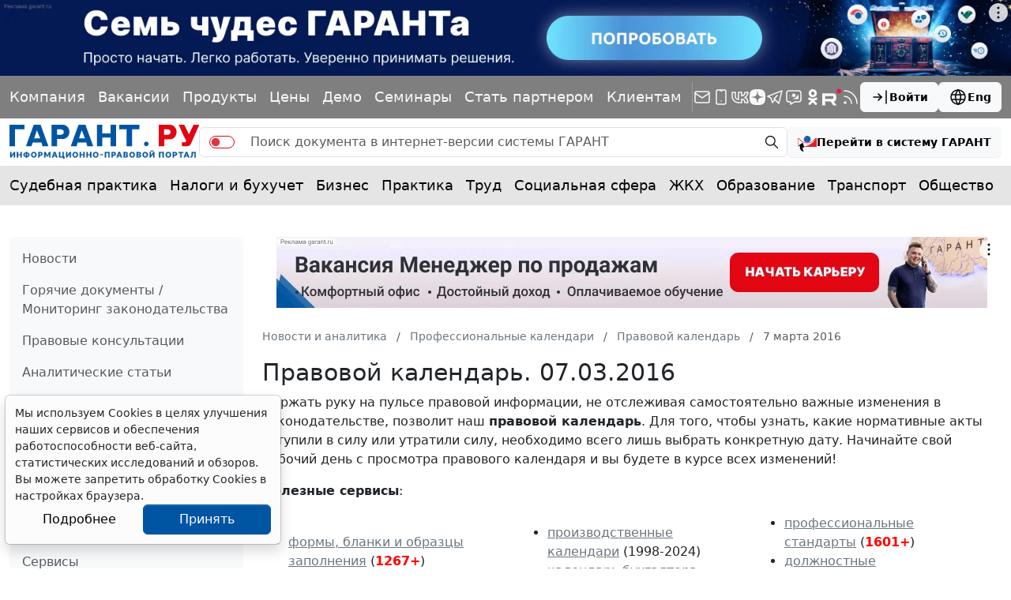

--- FILE ---
content_type: application/javascript;charset=utf-8
request_url: https://w.uptolike.com/widgets/v1/version.js?cb=cb__utl_cb_share_1768613284515347
body_size: 397
content:
cb__utl_cb_share_1768613284515347('1ea92d09c43527572b24fe052f11127b');